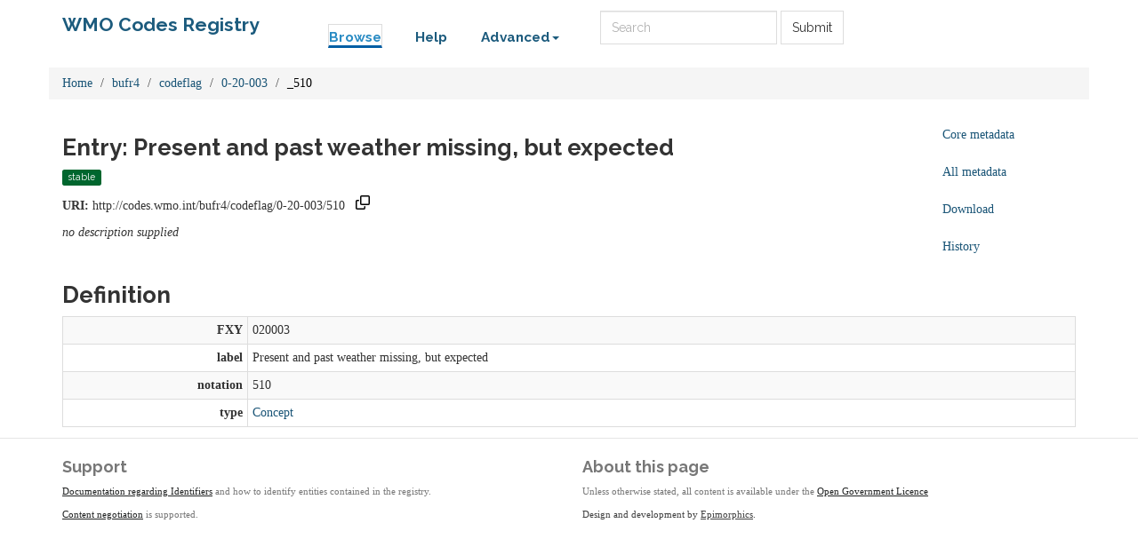

--- FILE ---
content_type: text/css
request_url: https://codes.wmo.int/ui/assets/css/plugins/dataTables/dataTables.bootstrap.css
body_size: 5101
content:
div.dataTables_length label {
    float: left;
    text-align: left;
    font-weight: normal;
}

div.dataTables_length select {
    width: 75px;
}

div.dataTables_filter label {
    float: right;
    font-weight: normal;
}

div.dataTables_filter input {
    width: 16em;
}

div.dataTables_info {
    padding-top: 8px;
}

div.dataTables_paginate {
    float: right;
    margin: 0;
}

div.dataTables_paginate ul.pagination {
    margin: 2px 0;
    white-space: nowrap;
}

table.dataTable,
table.dataTable td,
table.dataTable th {
    -webkit-box-sizing: content-box;
    -moz-box-sizing: content-box;
    box-sizing: content-box;
}

table.dataTable {
    clear: both;
    margin-top: 6px !important;
    margin-bottom: 6px !important;
    max-width: none !important;
}

table.dataTable thead .sorting,
table.dataTable thead .sorting_asc,
table.dataTable thead .sorting_desc,
table.dataTable thead .sorting_asc_disabled,
table.dataTable thead .sorting_desc_disabled {
    cursor: pointer;
}

table.dataTable thead .sorting {
    background: url('../images/sort_both.png') no-repeat center right;
}

table.dataTable thead .sorting_asc {
    background: url('../images/sort_asc.png') no-repeat center right;
}

table.dataTable thead .sorting_desc {
    background: url('../images/sort_desc.png') no-repeat center right;
}

table.dataTable thead .sorting_asc_disabled {
    background: url('../images/sort_asc_disabled.png') no-repeat center right;
}

table.dataTable thead .sorting_desc_disabled {
    background: url('../images/sort_desc_disabled.png') no-repeat center right;
}

table.dataTable th:active {
    outline: none;
}

/* Scrolling */

div.dataTables_scrollHead table {
    margin-bottom: 0 !important;
    border-bottom-left-radius: 0;
    border-bottom-right-radius: 0;
}

div.dataTables_scrollHead table thead tr:last-child th:first-child,
div.dataTables_scrollHead table thead tr:last-child td:first-child {
    border-bottom-left-radius: 0 !important;
    border-bottom-right-radius: 0 !important;
}

div.dataTables_scrollBody table {
    margin-top: 0 !important;
    margin-bottom: 0 !important;
    border-top: none;
}

div.dataTables_scrollBody tbody tr:first-child th,
div.dataTables_scrollBody tbody tr:first-child td {
    border-top: none;
}

div.dataTables_scrollFoot table {
    margin-top: 0 !important;
    border-top: none;
}

/*
 * TableTools styles
 */

.table tbody tr.active td,
.table tbody tr.active th {
    color: white;
    background-color: #08C;
}

.table tbody tr.active:hover td,
.table tbody tr.active:hover th {
    background-color: #0075b0 !important;
}

.table tbody tr.active a {
    color: white;
}

.table-striped tbody tr.active:nth-child(odd) td,
.table-striped tbody tr.active:nth-child(odd) th {
    background-color: #017ebc;
}

table.DTTT_selectable tbody tr {
    cursor: pointer;
}

div.DTTT .btn {
    font-size: 12px;
    color: #333 !important;
}

div.DTTT .btn:hover {
    text-decoration: none !important;
}

ul.DTTT_dropdown.dropdown-menu {
    z-index: 2003;
}

ul.DTTT_dropdown.dropdown-menu a {
    color: #333 !important; /* needed only when demo_page.css is included */
}

ul.DTTT_dropdown.dropdown-menu li {
    position: relative;
}

ul.DTTT_dropdown.dropdown-menu li:hover a {
    color: white !important;
    background-color: #0088cc;
}

div.DTTT_collection_background {
    z-index: 2002;
}

/* TableTools information display */

div.DTTT_print_info.modal {
    height: 150px;
    margin-top: -75px;
    text-align: center;
}

div.DTTT_print_info h6 {
    margin: 1em;
    font-size: 28px;
    font-weight: normal;
    line-height: 28px;
}

div.DTTT_print_info p {
    font-size: 14px;
    line-height: 20px;
}

/*
 * FixedColumns styles
 */

div.DTFC_LeftHeadWrapper table,
div.DTFC_LeftFootWrapper table,
div.DTFC_RightHeadWrapper table,
div.DTFC_RightFootWrapper table,
table.DTFC_Cloned tr.even {
    background-color: white;
}

div.DTFC_RightHeadWrapper table,
div.DTFC_LeftHeadWrapper table {
    margin-bottom: 0 !important;
    border-top-right-radius: 0 !important;
    border-bottom-left-radius: 0 !important;
    border-bottom-right-radius: 0 !important;
}

div.DTFC_RightHeadWrapper table thead tr:last-child th:first-child,
div.DTFC_RightHeadWrapper table thead tr:last-child td:first-child,
div.DTFC_LeftHeadWrapper table thead tr:last-child th:first-child,
div.DTFC_LeftHeadWrapper table thead tr:last-child td:first-child {
    border-bottom-left-radius: 0 !important;
    border-bottom-right-radius: 0 !important;
}

div.DTFC_RightBodyWrapper table,
div.DTFC_LeftBodyWrapper table {
    margin-bottom: 0 !important;
    border-top: none;
}

div.DTFC_RightBodyWrapper tbody tr:first-child th,
div.DTFC_RightBodyWrapper tbody tr:first-child td,
div.DTFC_LeftBodyWrapper tbody tr:first-child th,
div.DTFC_LeftBodyWrapper tbody tr:first-child td {
    border-top: none;
}

div.DTFC_RightFootWrapper table,
div.DTFC_LeftFootWrapper table {
    border-top: none;
}